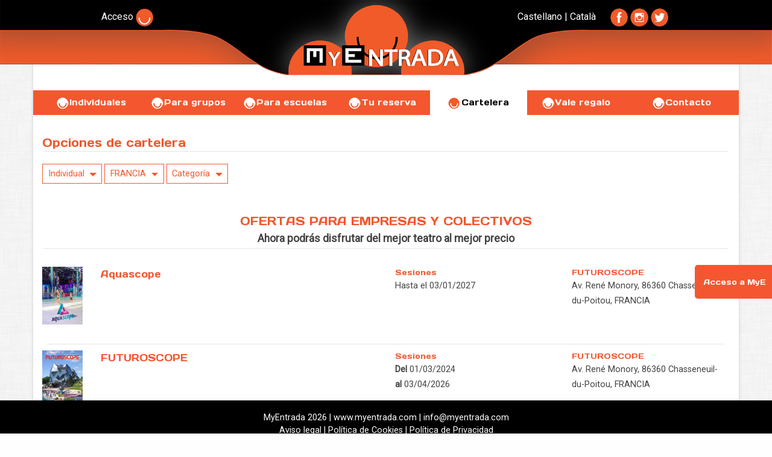

--- FILE ---
content_type: text/html; charset=utf-8
request_url: https://www.myentrada.com/cartelera/individual/francia/todas
body_size: 27055
content:
<!DOCTYPE html>
<html lang="es">
  <head>
    
<link rel="stylesheet" href="https://pdcc.gdpr.es/pdcc.min.css">
<script charset="utf-8" src="https://pdcc.gdpr.es/pdcc.min.js"></script>
<script type="text/javascript">
  PDCookieConsent.config({
    "brand": {
      "dev" : true,
      "name": "IURIS-TIC",
      "url" : "https://iuris-tic.es",
      "websiteOwner" : ""
    },
    "cookiePolicyLink": "https://www.myentrada.com//es/content/politica-de-cookies",
    "hideModalIn": ["https://myentrada.com"],
    "styles": {
      "primaryButton": {
        "bgColor" : "#A1FFA1",
        "txtColor": "#036900"
      },
      "secondaryButton": {
        "bgColor" : "#EEEEEE",
        "txtColor": "#333333"
      }
    }
  });
</script>
    
    
	  <meta charset="utf-8" />
	  <meta name="viewport" content="width=device-width, initial-scale=1.0" />
	  <title>MyEntrada.com</title>
	  <meta name="description" content="MyEntrada.com" />
	  <meta name="words" content="MyEntrada.com" />
	  <meta property="og:site_name" content="MyEntrada.com"/>
	  <meta property="og:title" content="MyEntrada.com"/>
	  <meta property="og:description" content="MyEntrada.com"/>  
	  <meta property="og:image" content="MyEntrada.com"/>
	  <meta property="og:url" content="MyEntrada.com"/>
	  <meta property="og:type" content="Article"/>
	  <meta property="og:image:width" content="800px"/>
	  <meta property="og:image:height " content="600px"/>
	  
	  <link rel="stylesheet" media="screen" href="/assets/application-e15e6cbcf209375c7b3eb64a1542812f669d72acac3fed141cceaff3ecf2166f.css" />
	  <script src="/assets/application-c6806f2a4ba12bf84511aa37d493ac207e52f12a6789d5100c08be662e7acf1e.js" data-turbolinks-track="true"></script>
	  <!-- Yandex.Metrika counter -->
	  <script type="text/javascript" > (function (d, w, c) { (w[c] = w[c] || []).push(function() { try { w.yaCounter48091766 = new Ya.Metrika({ id:48091766, clickmap:true, trackLinks:true, accurateTrackBounce:true, webvisor:true }); } catch(e) { } }); var n = d.getElementsByTagName("script")[0], s = d.createElement("script"), f = function () { n.parentNode.insertBefore(s, n); }; s.type = "text/javascript"; s.async = true; s.src = "https://mc.yandex.ru/metrika/watch.js"; if (w.opera == "[object Opera]") { d.addEventListener("DOMContentLoaded", f, false); } else { f(); } })(document, window, "yandex_metrika_callbacks"); </script>
	  <noscript><div><img src="https://mc.yandex.ru/watch/48091766" style="position:absolute; left:-9999px;" alt="" /></div></noscript>
	  <!-- /Yandex.Metrika counter -->
	  <link href="https://fonts.googleapis.com/css?family=Days+One|Roboto" rel="stylesheet">
    <link rel="shortcut icon" type="image/x-icon" href="/assets/favicon-c268d8d35905f1be23e5ad2e86f517d18cb4a85d9aa70831ecfc3f1b792da325.jpg" />
	  <meta name="csrf-param" content="authenticity_token" />
<meta name="csrf-token" content="7d1AC38+9fyfBCdZS0N7BaVvcA1QUsaEAI5cHGgy/NXp4l9xnZ2X9ey9xDZLCH7909H1IXrFUvhOdqQGNopc2g==" />    
  </head>
  <body>
  	<div class="large reveal" id="modal_large" data-reveal>
  		 <div id='texto_modal_large'></div>
		 <button class="close-button" data-close aria-label="Close modal" type="button">
	   		  <span aria-hidden="true">&times;</span>
	     </button>
	</div>
  	<div class="off-canvas-wrapper">
	    <div class="off-canvas-wrapper-inner" data-off-canvas-wrapper>
		      <div class="off-canvas position-left" id="offCanvasLeft" data-off-canvas>
			        <!-- Close button -->
			        <button class="close-button" aria-label="Close menu" type="button" data-close>
			          	<span aria-hidden="true">&times;</span>
			        </button>
			        <!-- Menu -->
				    <ul class="vertical menu">
				          <li><a data-no-turbolink='true' href="/">Individuales</a></li>
				          <li><a data-no-turbolink='true' href="/grupos">Para grupos</a></li>
				          <li><a data-no-turbolink='true' href="/escuelas">Para escuelas</a></li>
				          <li><a data-no-turbolink='true' href="/recupera_tu_compra">Tu reserva</a></li>
				          <li><a data-no-turbolink='true' href="/cartelera">Cartelera</a></li>
				          <li><a data-no-turbolink='true' href="/contacto">Contacto</a></li>
			        </ul>
		      </div>
		      <div class="off-canvas position-right" id="offCanvasRight" data-off-canvas data-position="right">
			        <!-- Close button -->
			        <button class="close-button" aria-label="Close menu" type="button" data-close>
			          	<span aria-hidden="true">&times;</span>
			        </button>
			        <!-- Menu -->
				    <ul class="vertical menu">
				          <li><a data-no-turbolink='true' href='/cartelera/individual/francia/todas?lang=es'>Castellano</a></li>
				          <li><a data-no-turbolink='true' href='/cartelera/individual/francia/todas?lang=ca'>Català</a></li>
				          <hr>
				          <li><a style='color:#fff' href='https://es-la.facebook.com/myentrada/' target="_self">Facebook</a></li>
				          <li><a style='color:#fff' href='https://twitter.com/my_entrada' target="_self">Twitter</a></li>
				          <li><a href="#">Instagram</a></li>
			        </ul>
		      </div>
	      <div class="off-canvas-content bck" data-off-canvas-content>
          
					 <div class='row expanded collapse show-for-medium ' >
	 <div class="barra_text_left">
			  <a style='color:#fff' href="/login"><h6>Acceso <img src="https://www.myentrada.com/images//bt_mye.png" width="7%"></h6></a>
	</div>
	 <div class="barra_text_right">
		 <h6> <a style='color:#fff' data-no-turbolink='true' href='/cartelera/individual/francia/todas?lang=es'>Castellano</a>
		 	| <a style='color:#fff' data-no-turbolink='true' href='/cartelera/individual/francia/todas?lang=ca'>Català</a>
				&nbsp;&nbsp;&nbsp;&nbsp;
					<a style='color:#fff' href='https://es-la.facebook.com/myentrada/' target="_self">
						<img src="https://www.myentrada.com/images//facebook.png" width="7%">
					</a>
					<a  style='color:#fff' href='https://www.instagram.com/myentrada/' target="_self">
						<img src="https://www.myentrada.com/images//instagram.png" width="7%">
					</a>
					<a  style='color:#fff' href='https://twitter.com/my_entrada' target="_self">
						<img src="https://www.myentrada.com/images//twitter.png" width="7%">
					</a>
		</h6>
	</div>
	 <div class='small-12 columns '>
	 	  <div class='barra_logo text-center'>
	 	  	  <a data-no-turbolink='true' href='/'><img src="https://www.myentrada.com/images//articulos/retina/10119wgssz0_.png" width='100%'%></a>
	 	  	  <div class='rel'><div class='slogan_black'></div></div>
	 	  </div>
	 </div>
</div>
					<div class="row mi_content_other">
						<div class='small-12 columns'>
								<div>&nbsp;</div>
									 	<div class='row expanded back_my_entrada_left show-for-medium' >
		<div class="small-12 columns show-for-medium text-center">
				<div class='row collapse my_menu'>
					<div class="medium-14 columns ">
					    <a data-no-turbolink='true' href="/individual"><img src="https://www.myentrada.com/images//bt_mye_off.png" width="23px">Individuales</a>
					</div>
					<div class="medium-14 columns ">
					    <a data-no-turbolink='true' href="https://www.myentrada.com/es/grupos"><img src="https://www.myentrada.com/images//bt_mye_off.png" width="23px">Para grupos</a>
					</div>
					<div class="medium-14 columns ">
					    <a data-no-turbolink='true' href="https://www.myentrada.com/es/escuelas"><img src="https://www.myentrada.com/images//bt_mye_off.png" width="23px">Para escuelas</a>
					</div>
					<div class="medium-14 columns ">
					    <a data-no-turbolink='true' href="https://www.myentrada.com/recupera_tu_compra"><img src="https://www.myentrada.com/images//bt_mye_off.png" width="23px">Tu reserva</a>
					</div>
					<div class="medium-14 columns activa">
					    <a data-no-turbolink='true' href="https://www.myentrada.com/cartelera"><img src="https://www.myentrada.com/images//bt_mye_on.png" width="23px">Cartelera</a>
					</div>
					<div class="medium-14 columns ">
						<a href="#" id='vale_regalo_2' data-id="11803"><img src="https://www.myentrada.com/images//bt_mye_off.png" width="23px">Vale regalo</a>
					</div>
					<div class="medium-14 columns ">
					    <a data-no-turbolink='true' href="https://www.myentrada.com/contacto"><img src="https://www.myentrada.com/images//bt_mye_off.png" width="23px">Contacto</a>
					</div>
				</div>
		</div>
	</div>

							<div class='row mg_top_30 apartado'>
	 <div class='small-12 columns titulo'>
	 	Opciones de cartelera
	 </div>
	 <hr>
</div>
<div class='row'>
	<div class='medium-12 small-12 columns'>
			<button class="hollow button warning dropdown" type="button" data-toggle="drop_tipo_grupo">
				 	 Individual
			</button>
			<div class="dropdown-pane bottom" id="drop_tipo_grupo" data-dropdown>
				  		<div><a data-no-turbolink='true' href='https://www.myentrada.com/cartelera/individual'>Individual</a></div>
				  		<div><a data-no-turbolink='true' href='https://www.myentrada.com/cartelera/grupos'>Grupos</a></div>
				  		<div><a data-no-turbolink='true' href='https://www.myentrada.com/cartelera/escuelas'>Escuelas</a></div>
			</div>
			<button class="hollow button warning dropdown" type="button" data-toggle="drop_ciudades">
					FRANCIA
			</button>
			<div class="dropdown-pane bottom" id="drop_ciudades" data-dropdown>
				  		<div><a data-no-turbolink='true' href='https://www.myentrada.com/cartelera/individual/todas/todas'>-Todas-</a></div>
				  			<div><a data-no-turbolink='true' href='https://www.myentrada.com/cartelera/individual//todas'></a></div>
				  			<div><a data-no-turbolink='true' href='https://www.myentrada.com/cartelera/individual/a-coruna/todas'>A coruña</a></div>
				  			<div><a data-no-turbolink='true' href='https://www.myentrada.com/cartelera/individual/alicante/todas'>Alicante</a></div>
				  			<div><a data-no-turbolink='true' href='https://www.myentrada.com/cartelera/individual/almeria/todas'>Almería</a></div>
				  			<div><a data-no-turbolink='true' href='https://www.myentrada.com/cartelera/individual/arroyomolinos/todas'>Arroyomolinos</a></div>
				  			<div><a data-no-turbolink='true' href='https://www.myentrada.com/cartelera/individual/badajoz/todas'>Badajoz</a></div>
				  			<div><a data-no-turbolink='true' href='https://www.myentrada.com/cartelera/individual/barcelona/todas'>Barcelona</a></div>
				  			<div><a data-no-turbolink='true' href='https://www.myentrada.com/cartelera/individual/bizkaia/todas'>Bizkaia</a></div>
				  			<div><a data-no-turbolink='true' href='https://www.myentrada.com/cartelera/individual/cadiz/todas'>Cádiz</a></div>
				  			<div><a data-no-turbolink='true' href='https://www.myentrada.com/cartelera/individual/cambrils-tarragona/todas'>Cambrils - tarragona</a></div>
				  			<div><a data-no-turbolink='true' href='https://www.myentrada.com/cartelera/individual/castellon/todas'>Castellón</a></div>
				  			<div><a data-no-turbolink='true' href='https://www.myentrada.com/cartelera/individual/esparraguera/todas'>Esparraguera</a></div>
				  			<div><a data-no-turbolink='true' href='https://www.myentrada.com/cartelera/individual/girona/todas'>Girona</a></div>
				  			<div><a data-no-turbolink='true' href='https://www.myentrada.com/cartelera/individual/granada/todas'>Granada</a></div>
				  			<div><a data-no-turbolink='true' href='https://www.myentrada.com/cartelera/individual/las-palmas-de-gran-canaria/todas'>Las palmas de gran canaria</a></div>
				  			<div><a data-no-turbolink='true' href='https://www.myentrada.com/cartelera/individual/lleida/todas'>Lleida</a></div>
				  			<div><a data-no-turbolink='true' href='https://www.myentrada.com/cartelera/individual/logrono-la-rioja/todas'>Logroño, la rioja</a></div>
				  			<div><a data-no-turbolink='true' href='https://www.myentrada.com/cartelera/individual/lugo/todas'>Lugo</a></div>
				  			<div><a data-no-turbolink='true' href='https://www.myentrada.com/cartelera/individual/madrid/todas'>Madrid</a></div>
				  			<div><a data-no-turbolink='true' href='https://www.myentrada.com/cartelera/individual/marbella/todas'>Marbella</a></div>
				  			<div><a data-no-turbolink='true' href='https://www.myentrada.com/cartelera/individual/mataro/todas'>Mataró</a></div>
				  			<div><a data-no-turbolink='true' href='https://www.myentrada.com/cartelera/individual/murcia/todas'>Murcia</a></div>
				  			<div><a data-no-turbolink='true' href='https://www.myentrada.com/cartelera/individual/online/todas'>Online</a></div>
				  			<div><a data-no-turbolink='true' href='https://www.myentrada.com/cartelera/individual/pamplona/todas'>Pamplona</a></div>
				  			<div><a data-no-turbolink='true' href='https://www.myentrada.com/cartelera/individual/pontevedra/todas'>Pontevedra</a></div>
				  			<div><a data-no-turbolink='true' href='https://www.myentrada.com/cartelera/individual/tabernas/todas'>Tabernas</a></div>
				  			<div><a data-no-turbolink='true' href='https://www.myentrada.com/cartelera/individual/tarragona/todas'>Tarragona</a></div>
				  			<div><a data-no-turbolink='true' href='https://www.myentrada.com/cartelera/individual/tenerife/todas'>Tenerife</a></div>
				  			<div><a data-no-turbolink='true' href='https://www.myentrada.com/cartelera/individual/todas/todas'>Todas</a></div>
				  			<div><a data-no-turbolink='true' href='https://www.myentrada.com/cartelera/individual/toledo/todas'>Toledo</a></div>
				  			<div><a data-no-turbolink='true' href='https://www.myentrada.com/cartelera/individual/valencia/todas'>Valencia</a></div>
				  			<div><a data-no-turbolink='true' href='https://www.myentrada.com/cartelera/individual/valladolid/todas'>Valladolid</a></div>
				  			<div><a data-no-turbolink='true' href='https://www.myentrada.com/cartelera/individual/vigo/todas'>Vigo</a></div>
				  			<div><a data-no-turbolink='true' href='https://www.myentrada.com/cartelera/individual/vitoria/todas'>Vitoria</a></div>
			</div>
			<button class="hollow button warning dropdown" type="button" data-toggle="drop_categorias">
					Categoría
			</button>
			<div class="dropdown-pane bottom" id="drop_categorias" data-dropdown>
				  			<div><a data-no-turbolink='true' href='https://www.myentrada.com/cartelera/individual/francia/escolar'>Escolar</a></div>
				  			<div><a data-no-turbolink='true' href='https://www.myentrada.com/cartelera/individual/francia/familiar'>Familiar</a></div>
				  			<div><a data-no-turbolink='true' href='https://www.myentrada.com/cartelera/individual/francia/infantil'>Infantil</a></div>
				  			<div><a data-no-turbolink='true' href='https://www.myentrada.com/cartelera/individual/francia/ninos'>Niños</a></div>
				  			<div><a data-no-turbolink='true' href='https://www.myentrada.com/cartelera/individual/francia/parque'>Parque</a></div>
				  			<div><a data-no-turbolink='true' href='https://www.myentrada.com/cartelera/individual/francia/parque-acuatico'>Parque acuático</a></div>
				  			<div><a data-no-turbolink='true' href='https://www.myentrada.com/cartelera/individual/francia/parque-atracciones'>Parque atracciones</a></div>
				  			<div><a data-no-turbolink='true' href='https://www.myentrada.com/cartelera/individual/francia/parque-tematico'>Parque temático</a></div>
			</div>&nbsp;
	</div>
</div>

<div class='row  apartado mg_top_30'>
	 <div class='small-12 columns text-center titulo'>
		  OFERTAS PARA EMPRESAS Y COLECTIVOS 
	 </div>
	 <div class='small-12 columns text-center descripcion_bold'>
		  Ahora podrás disfrutar del mejor teatro al mejor precio 
	 </div>
	 <hr>
</div>
<div id="listado_ofertas">
				 <div class='row  apartado mg_top_10'>
					  <div class='medium-1 small-6 columns'>
					  	   <img src='https://www.myentrada.com/images/ofertas/large/17974nh3_s_aquascope.png' class='equalizer'>&nbsp;
					  </div>
					  	  <div class='medium-5 small-6 columns titulo_p '>
						  	   Aquascope
						  </div>
					  <div class='medium-2 small-6 columns '>
							<div class='titulo_p2'>Sesiones</div>
				    	 	<div class='descripcion_g'>Hasta el 03/01/2027</div>
					  </div>
					  <div class='medium-3 small-6 columns'>
					  	   <div class='titulo_p2'>FUTUROSCOPE</div>
					  	   <div class='descripcion_g'>Av. René Monory, 86360 Chasseneuil-du-Poitou, FRANCIA</div>
					  </div>
				 </div>
				 <hr style='margin:0.5em'>
				 <div class='row  apartado mg_top_10'>
					  <div class='medium-1 small-6 columns'>
					  	   <img src='https://www.myentrada.com/images/ofertas/large/170286cbyr_futuroscope.png' class='equalizer'>&nbsp;
					  </div>
					  	  <div class='medium-5 small-6 columns titulo_p '>
						  	   FUTUROSCOPE
						  </div>
					  <div class='medium-2 small-6 columns '>
							<div class='titulo_p2'>Sesiones</div>
				    	 	<div class='descripcion_g'><b>Del </b>01/03/2024</div> 
				    	 	<div class='descripcion_g'><b>al </b>03/04/2026</div>
					  </div>
					  <div class='medium-3 small-6 columns'>
					  	   <div class='titulo_p2'>FUTUROSCOPE</div>
					  	   <div class='descripcion_g'>Av. René Monory, 86360 Chasseneuil-du-Poitou, FRANCIA</div>
					  </div>
				 </div>
				 <hr style='margin:0.5em'>
				 <div class='row  apartado mg_top_10'>
					  <div class='medium-1 small-6 columns'>
					  	   <img src='https://www.myentrada.com/images/ofertas/large/17206k9zeb_puy-du-fou-francia-2024.png' class='equalizer'>&nbsp;
					  </div>
					  	  <div class='medium-5 small-6 columns titulo_p '>
						  	   PUY DU FOU FRANCIA
						  </div>
					  <div class='medium-2 small-6 columns '>
							<div class='titulo_p2'>Sesiones</div>
				    	 	<div class='descripcion_g'>Hasta el 03/01/2027</div>
					  </div>
					  <div class='medium-3 small-6 columns'>
					  	   <div class='titulo_p2'>PUY DU FOU</div>
					  	   <div class='descripcion_g'>CS 70025 85590 Les Epesses, FRANCIA</div>
					  </div>
				 </div>
				 <hr style='margin:0.5em'>
</div>

						</div>
					</div>
					<div id='info_side' class='hide-for-small-only'>
		<div class='row'>
			<div class='small-12 columns  mg_bt_top_1'>
				<a href="/login">Acceso a MyE</a>
			</div>
		</div>
	</div>
<div class='expanded row back_grey'>
	 <div class='small-12 columns news_letter'>
		  <div class='row' id='resp_newsletter'>
				<div class='medium-4 small-12 columns texto text-right'>
					 Inscríbete en nuestra newsletter
				</div>
				<div class='medium-3 small-12 columns texto text-right'>
					 <select name="[ciudad]" id="_ciudad"><option value="">-Cualquier zona de interés-</option>
<option value=" valladolid"> valladolid</option>
<option value="A coruña">A coruña</option>
<option value="Albacete">Albacete</option>
<option value="Alicante">Alicante</option>
<option value="Almería">Almería</option>
<option value="Andorra">Andorra</option>
<option value="Andorra la vella">Andorra la vella</option>
<option value="Aranjuez">Aranjuez</option>
<option value="Arroyomolinos">Arroyomolinos</option>
<option value="Ávila">Ávila</option>
<option value="Badajoz">Badajoz</option>
<option value="Barcelona">Barcelona</option>
<option value="Benidorm">Benidorm</option>
<option value="Bilbao">Bilbao</option>
<option value="Bizkaia">Bizkaia</option>
<option value="Burgos">Burgos</option>
<option value="Cáceres">Cáceres</option>
<option value="Cádiz">Cádiz</option>
<option value="Cambrils - tarragona">Cambrils - tarragona</option>
<option value="Cantabria">Cantabria</option>
<option value="Castelló de la plana, castellón">Castelló de la plana, castellón</option>
<option value="Castellón">Castellón</option>
<option value="Ciudad real">Ciudad real</option>
<option value="Cordoba">Cordoba</option>
<option value="Costa de blanes">Costa de blanes</option>
<option value="Donostia, guipúzcoa">Donostia, guipúzcoa</option>
<option value="Elche">Elche</option>
<option value="Elda">Elda</option>
<option value="Esparraguera">Esparraguera</option>
<option value="Francia">Francia</option>
<option value="Gijón">Gijón</option>
<option value="Gipuzkoa ">Gipuzkoa </option>
<option value="Girona">Girona</option>
<option value="Gran canaria">Gran canaria</option>
<option value="Granada">Granada</option>
<option value="Guadalajara">Guadalajara</option>
<option value="Huelva">Huelva</option>
<option value="Huesca ">Huesca </option>
<option value="Illes balears">Illes balears</option>
<option value="Jerez de la frontera, cadiz">Jerez de la frontera, cadiz</option>
<option value="Las palmas de gran canaria">Las palmas de gran canaria</option>
<option value="León">León</option>
<option value="Libre">Libre</option>
<option value="Lleida">Lleida</option>
<option value="Logroño">Logroño</option>
<option value="Logroño, la rioja">Logroño, la rioja</option>
<option value="Lugo">Lugo</option>
<option value="Madrid">Madrid</option>
<option value="Málaga">Málaga</option>
<option value="Mallorca">Mallorca</option>
<option value="Marbella">Marbella</option>
<option value="Mataró">Mataró</option>
<option value="Medellín">Medellín</option>
<option value="Meloneras - gran canaria">Meloneras - gran canaria</option>
<option value="Menorca">Menorca</option>
<option value="Mérida">Mérida</option>
<option value="Murcia">Murcia</option>
<option value="Navarra">Navarra</option>
<option value="Online">Online</option>
<option value="Ourense ">Ourense </option>
<option value="Oviedo">Oviedo</option>
<option value="Palma">Palma</option>
<option value="Palma de mallorca">Palma de mallorca</option>
<option value="Pamplona">Pamplona</option>
<option value="Peñíscola - castellón">Peñíscola - castellón</option>
<option value="Pontevedra">Pontevedra</option>
<option value="Porto cristo (mallorca)">Porto cristo (mallorca)</option>
<option value="Reus">Reus</option>
<option value="Roquetas de mar - almería">Roquetas de mar - almería</option>
<option value="Salamanca">Salamanca</option>
<option value="San sebastián">San sebastián</option>
<option value="Sant cugat del vallès - barcelona">Sant cugat del vallès - barcelona</option>
<option value="Sant llorenç savall, barcelona">Sant llorenç savall, barcelona</option>
<option value="Santa cruz de tenerife">Santa cruz de tenerife</option>
<option value="Santander">Santander</option>
<option value="Santiago de compostela">Santiago de compostela</option>
<option value="Segovia">Segovia</option>
<option value="Sevilla">Sevilla</option>
<option value="Soria">Soria</option>
<option value="Tabernas">Tabernas</option>
<option value="Talavera de la reina">Talavera de la reina</option>
<option value="Tarragona">Tarragona</option>
<option value="Teguise, lanzarote">Teguise, lanzarote</option>
<option value="Tenerife">Tenerife</option>
<option value="Terrassa">Terrassa</option>
<option value="Teruel">Teruel</option>
<option value="Todas">Todas</option>
<option value="Toledo">Toledo</option>
<option value="Valencia">Valencia</option>
<option value="Valladolid">Valladolid</option>
<option value="Venta telefónica">Venta telefónica</option>
<option value="Vigo">Vigo</option>
<option value="Viladecans, barcelona">Viladecans, barcelona</option>
<option value="Villanueva de la cañada">Villanueva de la cañada</option>
<option value="Vitoria">Vitoria</option>
<option value="Vizcaya">Vizcaya</option>
<option value="Zamora">Zamora</option>
<option value="Zaragoza">Zaragoza</option></select>
				</div>
				<div class='medium-5 small-12 columns campo   end'>
					 <div class="input-group mg_bt_top_04">
						  <input type='email' required="required" class="input-group-field" id='email_news' type="text">
						  <div class="input-group-button" style='margin-top: 1em;'>
						       <span class="button" id='add_news'>Inscribirse</span>
						  </div>
					 </div>
				</div>
		  </div>
	 </div>
</div>
<div class='expanded row back_black'>	
	 <div class='small-12 columns pre_footer'>
		  <div class='row my_equal'>
		  		<div class='medium-3 small-6 columns col equalizer'>
		  			<div><a class='white_sha_txt' data-no-turbolink='true' href="/individual">Individuales</a></div>
		  			<div><a class='white_sha_txt' data-no-turbolink='true' href="/grupos">Para grupos</a></div>
		  			<div><a class='white_sha_txt' data-no-turbolink='true' href="/escuelas">Para escuelas</a></div>
		  			<div><a class='white_sha_txt' data-no-turbolink='true' href="/contacto">Empresas</a></div>
		  		</div>
		  		<div class='medium-3 small-6 columns col end  equalizer'>
		  			<div><a class='white_sha_txt' data-no-turbolink='true' href="/recupera_tu_compra">Tu reserva</a></div>
		  			<div><a class='white_sha_txt' data-no-turbolink='true' href="/cartelera">Cartelera</a></div>
		  			<div><a class='white_sha_txt' data-no-turbolink='true' href="/contacto">Contacto</a></div>
		  		</div>
		  		<div class='medium-3 small-6 columns col  equalizer'>
		  			<div><a class='white_sha_txt' data-no-turbolink='true' href="/es/grupos/todas/teatro">Teatro</a></div>
		  			<div><a class='white_sha_txt' data-no-turbolink='true' href="/es/grupos/todas/teatro-musical">Teatro musical</a></div>
		  			<div><a class='white_sha_txt' data-no-turbolink='true' href="/es/grupos/todas/familiar">Familiar</a></div>
		  			<div><a class='white_sha_txt' data-no-turbolink='true' href="/es/grupos/todas/humor">Humor</a></div>
		  			<div><a class='white_sha_txt' data-no-turbolink='true' href="/es/grupos/todas/cabaret">Cabaret</a></div>
		  		</div>
		  		<div class='medium-3 small-6 columns col end  equalizer'>
		  			<div>MyEntrada</div>
		  			<div>Att Cliente: 935 400 790</div>
		  			<div>Horario: 9-17 Lunes a viernes</div>
		  			<div class='mg_bottom_60'>Email: info@myentrada.com<br><br><br><br><br><br></div>
		  		</div>
		  </div>
	 </div>
</div>
<div id='footer' class='grey' style='background-color: #000 !important;color:#fff;font-size: 0.9em;'>
	<div class='row '>
				<div class='medium-12 small-12 columns text-center  div_social small-only-text-center mg_top_20'>
					 MyEntrada 2026 | www.myentrada.com | info@myentrada.com <br> <a style='color:white' href="https://www.myentrada.com//es/content/aviso-legal">Aviso legal</a> | <a style='color:white' href="https://www.myentrada.com//es/content/politica-de-cookies">Política de Cookies</a> | <a style='color:white' href="https://www.myentrada.com//es/content/politica-de-privacidad">Política de Privacidad </a>
				</div>
	</div>
</div>
<script>
  (function(i,s,o,g,r,a,m){i['GoogleAnalyticsObject']=r;i[r]=i[r]||function(){
  (i[r].q=i[r].q||[]).push(arguments)},i[r].l=1*new Date();a=s.createElement(o),
  m=s.getElementsByTagName(o)[0];a.async=1;a.src=g;m.parentNode.insertBefore(a,m)
  })(window,document,'script','https://www.google-analytics.com/analytics.js','ga');

  ga('create', 'UA-91000502-1', 'auto');
  ga('send', 'pageview');

</script>
<script>
  	$(document).on('ready page:load', function () {
		//$(function(){ $(document).foundation(); });	
	});
	$( document ).ready(function() {
		$( window ).resize(function() {
			equal_height();	
		}); 
	});
	$(window).on("load", function() {
    	equal_height();	
	});
</script>
	      </div>
	    </div>
	  </div>
  </body>
</html>


--- FILE ---
content_type: text/plain
request_url: https://www.google-analytics.com/j/collect?v=1&_v=j102&a=465974293&t=pageview&_s=1&dl=https%3A%2F%2Fwww.myentrada.com%2Fcartelera%2Findividual%2Ffrancia%2Ftodas&ul=en-us%40posix&dt=MyEntrada.com&sr=1280x720&vp=1280x720&_u=IEBAAEABAAAAACAAI~&jid=772992398&gjid=1761797049&cid=1810669752.1768774120&tid=UA-91000502-1&_gid=2061923095.1768774120&_r=1&_slc=1&z=1082365722
body_size: -450
content:
2,cG-WKMJ6JDC7L